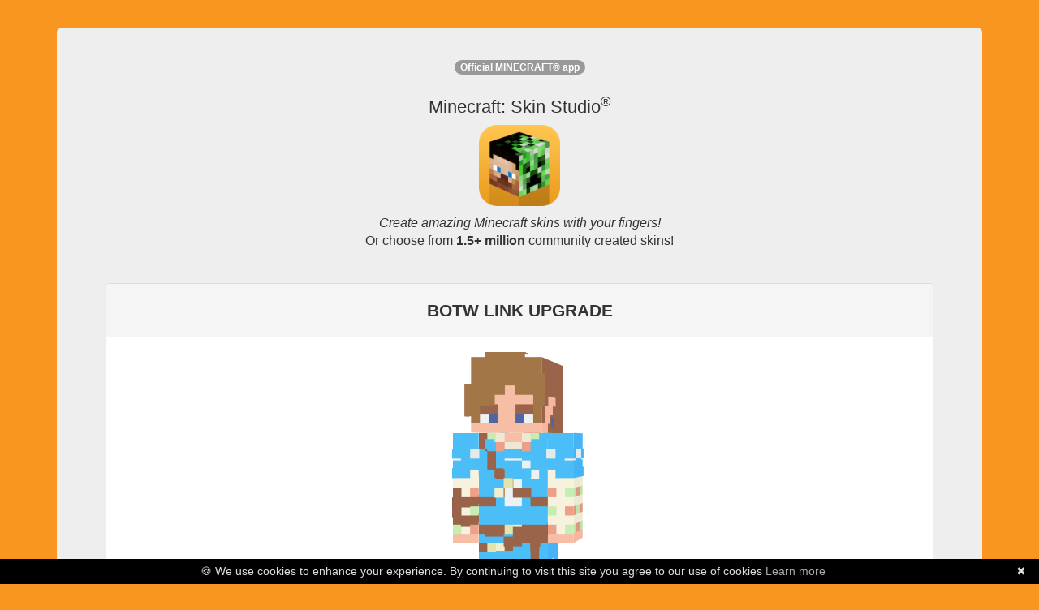

--- FILE ---
content_type: text/html; charset=utf-8
request_url: https://www.minecraftskinstudio.com/minecraft-skin/DOwRudHN2S/minecraft-skin-botw-link-upgrade
body_size: 5676
content:



<html><head>
<title>Minecraft Skin Studio - BOTW LINK UPGRADE (Community Creation)</title>
<meta name="apple-itunes-app" content="app-id=563546294, affiliate-data=11lHPL" />
<meta name="viewport" content="width=320,initial-scale=1.0" />
<meta property="og:image" content="http://i.imgur.com/qHzxYig.png" />
<meta property="og:title" content="Minecraft Skin Studio | BOTW LINK UPGRADE (Community Creation)" />
<meta property="og:description" content="Create epic Minecraft skins and upload them directly to Minecraft.net.  We have a library of almost 1,000,000 Community Skins to choose from!  Available on iOS and Android today!" />
<meta property="og:site_name" content="Minecraft Skin Studio" />
<meta name="google-site-verification" content="-QBYj5jzO6v70ElmxHDdSRdgiRW6j8onzmCADf3YWhM" />
<meta name="msvalidate.01" content="A581101575C0EBF86AC6A45782C468C2" />
<meta name="viewport" content="width=device-width, initial-scale=1, maximum-scale=1" />

<script async="" src="//www.google-analytics.com/analytics.js"></script><script id="facebook-jssdk" async="" src="//connect.facebook.net/en_US/all.js"></script><script type="text/javascript" src="https://ajax.googleapis.com/ajax/libs/jquery/1.7.2/jquery.min.js"></script><style type="text/css"></style>
<script type="text/javascript" src="https://netdna.bootstrapcdn.com/bootstrap/3.0.3/js/bootstrap.min.js"></script>

<link rel="stylesheet" href="https://netdna.bootstrapcdn.com/bootstrap/3.0.3/css/bootstrap.min.css">
<link rel="stylesheet" href="/stylesheets/minecraft-skinviewer.css"/>


<script>(function() {
  var _fbq = window._fbq || (window._fbq = []);
  if (!_fbq.loaded) {
    var fbds = document.createElement('script');
    fbds.async = true;
    fbds.src = '//connect.facebook.net/en_US/fbds.js';
    var s = document.getElementsByTagName('script')[0];
    s.parentNode.insertBefore(fbds, s);
    _fbq.loaded = true;
  }
})();
window._fbq = window._fbq || [];
window._fbq.push(['track', '6028508089554', {'value':'2.99','currency':'USD'}]);
</script>
<noscript><img height="1" width="1" alt="" style="display:none" src="https://www.facebook.com/tr?ev=6028508089554&amp;cd[value]=0.00&amp;cd[currency]=USD&amp;noscript=1" /></noscript>
</head>
<body>
<div class="container">
<br /><br />
<div class="jumbotron">
<div class="row marketing">

<div class="col-lg-12" style="text-align: center;">
<div id='intro'>
  Download and edit Minecraft skins like this community creation, BOTW LINK UPGRADE!
</div>


<div>
  <div class='panel panel-default'>
    <div class='panel-heading'><b>BOTW LINK UPGRADE</b></div>
    <div class='panel-body'>

      <style>
        #skin-viewer *{ background-image: url('[data-uri]'); }
      </style>

      <div id="skin-viewer" class="mc-skin-viewer-11x  slim mc-isometric" onClick='return getApp();' >
        <div class="player">
          <!-- Head -->
          <div class="head" >
            <div class="top"></div>
            <div class="left"></div>
            <div class="front"></div>
            <div class="right"></div>
            <div class="back"></div>
            <div class="bottom"></div>
            <div class="accessory">
              <div class="top"></div>
              <div class="left"></div>
              <div class="front"></div>
              <div class="right"></div>
              <div class="back"></div>
              <div class="bottom"></div>
            </div>
          </div>
          <!-- Body -->
          <div class="body">
            <div class="top"></div>
            <div class="left"></div>
            <div class="front"></div>
            <div class="right"></div>
            <div class="back"></div>
            <div class="bottom"></div>
            <div class="accessory">
              <div class="top"></div>
              <div class="left"></div>
              <div class="front"></div>
              <div class="right"></div>
              <div class="back"></div>
              <div class="bottom"></div>
            </div>
          </div>
          <!-- Left Arm -->
          <div class="left-arm">
            <div class="top"></div>
            <div class="left"></div>
            <div class="front"></div>
            <div class="right"></div>
            <div class="back"></div>
            <div class="bottom"></div>
            <div class="accessory">
              <div class="top"></div>
              <div class="left"></div>
              <div class="front"></div>
              <div class="right"></div>
              <div class="back"></div>
              <div class="bottom"></div>
            </div>
          </div>
          <!-- Right Arm -->
          <div class="right-arm">
            <div class="top"></div>
            <div class="left"></div>
            <div class="front"></div>
            <div class="right"></div>
            <div class="back"></div>
            <div class="bottom"></div>
            <div class="accessory">
              <div class="top"></div>
              <div class="left"></div>
              <div class="front"></div>
              <div class="right"></div>
              <div class="back"></div>
              <div class="bottom"></div>
            </div>
          </div>
          <!-- Left Leg -->
          <div class="left-leg">
            <div class="top"></div>
            <div class="left"></div>
            <div class="front"></div>
            <div class="right"></div>
            <div class="back"></div>
            <div class="bottom"></div>
            <div class="accessory">
              <div class="top"></div>
              <div class="left"></div>
              <div class="front"></div>
              <div class="right"></div>
              <div class="back"></div>
              <div class="bottom"></div>
            </div>
          </div>
          <!-- Right Leg -->
          <div class="right-leg">
            <div class="top"></div>
            <div class="left"></div>
            <div class="front"></div>
            <div class="right"></div>
            <div class="back"></div>
            <div class="bottom"></div>
            <div class="accessory">
              <div class="top"></div>
              <div class="left"></div>
              <div class="front"></div>
              <div class="right"></div>
              <div class="back"></div>
              <div class="bottom"></div>
            </div>
          </div>
        </div>
      </div>
      <p>
        <img src="#" onClick="return getApp();" alt="" style="margin: auto; max-height: 500px;" class="img img-responsive"/>
      </p>
      <p class='text-center'>
        <a href='#' onClick='return getApp();' class='btn btn-success btn-lg btn-block'>Get this skin for<br/><b>FREE</b> in Skin Studio</a>
      </p>
      <p class='text-center text-muted' style='font-size: 12px;'>
        <small>Purchase required to download Minecraft: Skin Studio. All community skins inside the app are free!</small>
      </p>
      <p class='text-center'>
        <a href='/incident/report/web-skin/DOwRudHN2S/web/web' class='text-danger' style='font-size: 12px;'>Report this skin</a>
      </p>
    </div>
  </div>
</div>


<div id='app_upsell'>
  <p> <sup><span class='badge'>Official MINECRAFT&reg; app</span></sup></p>
  <h2 style='text-align: center !important; font-size: 22px;'>Minecraft: Skin Studio<sup>&reg;</sup>
  </h2>
  <p>
  <a href="https://itunes.apple.com/us/app/minecraft-skin-studio-official/id563546294?mt=8&uo=4&at=11lHPL&ct=msswebsite"><img src="https://i.imgur.com/qHzxYig.png" alt="Minecraft Skin Studio" class="img-responsive" style='margin: auto; max-width: 100px;' /></a>
  </p>
  <p style='font-size: 16px;'>
  <i>Create amazing Minecraft skins with your fingers!</i><br />
  Or choose from <b>1.5+ million</b> community created skins!
  </p>
  <hr />
</div>

<div class="cta">
<p class='text-center'>Get the app:</p>
<table style="margin: auto; margin-bottom: 10px;">
<tr>
<td class='text-center'>
<a href="https://itunes.apple.com/us/app/minecraft-skin-studio-official/id563546294?mt=8&uo=4&at=11lHPL&ct=msswebsite">
<img src="https://i.imgur.com/Kzg8MDO.png" alt="Available on the App Store" />
</a>
</td>
<td>
&nbsp;
&nbsp;
</td>
<td class='text-center'>
<a href="https://play.google.com/store/apps/details?id=com.fsdigital.skinstudio">
<img src="https://developer.android.com/images/brand/en_app_rgb_wo_45.png" alt="Google Play" />
</a>
</td>
</table>
</div>
<hr />
</div>
<div class="col-md-12 text-center">
<iframe height="333" width="100%" frameborder="0" allowfullscreen="" src="https://www.youtube.com/embed/n8FNCrjPtnY" style="max-width: 600px; margin: auto;"></iframe>
</div>
<!--
<div class="col-md-12 text-center" style='margin-top: 20px;'>
<p style="text-align: center;">
<br /><b>You may also like...</b><br /><br />
<a href="http://www.minecraftpapercraftstudio.com"><img src="https://i.imgur.com/6iLAbhv.png" class='img-responsive' alt="Minecraft Papercraft Studio" style='margin: auto;' /></a><br />
<a href="http://www.minecraftskinstudio.com/scanner"><img src="http://minecraftskinstudio.com/images/skin_sscanner.png" style='margin: auto;' class='img-responsive' alt="Minecraft Skin Scanner" /></a>
</p>
</div>
-->
<div class="col-md-12 text-center" style='margin-top: 20px;'>
<p class='text-center' style='font-size:12px;'>&copy; <a href='http://www.57digital.com' style='color: black;'>57Digital Ltd</a>, 2021<br />
"Minecraft" is a trademark of <a href="https://www.mojang.com">Mojang AB</a>,<br />
"Skin Studio" is a trademark of 57Digital Ltd. <a href='https://www.iubenda.com/privacy-policy/94227578'>Privacy Policy</a><br/>
<span class='text-muted' style='font-size: 10px;'>Licenses: <a href='https://github.com/rkkoszewski/minecraft-css-3d-skin-viewer/blob/master/LICENSE' style='color:#999 !important;'>Skin Viewer</a></span>
</p>

<!--<p>
<small>57Digital are <a href='http://www.57digital.co.uk/mobile-app-developers-in-sheffield/' title='Mobile App Developers in Sheffield'>Mobile App Developers</a>,</small>
</p>
-->
<p style='text-indent:-9999em;'>
<a href='https://www.weareblocklab.com/' title='Minecraft Marketplace Publishers'>Minecraft Marketplace Publishers</a>
<a href='https://www.planetminecraft.com/member/blocklab/' title='blocklab studios ltd'>BLOCKLAB Studios Ltd Profile Page</a>
<a href='https://fan.guru/u/BLOCKLAB/posts' title='blocklab studios fan page'>BLOCKLAB Studios Fan Page</a>
<a href="https://twitter.com/blocklabstudios" title='blocklab studios twitter'>BLOCKLAB Studios on Twitter</a>
<a href='https://www.reddit.com/user/blocklabstudios' title='BLOCKLAB on reddit'>BLOCKLAB on Reddit</a>
<a href='https://www.playthismap.com/profile/57digital' title='57Digital on playthismap'>57Digital on PlayThisMap</a>
<a href='https://www.playthismap.com/profile/blocklab-studios' title='BLOCKLAB Studios (Minecraft Marketplace Publishers) on playthismap'>BLOCKLAB Studios on PlayThisMap</a>
</p>
</div>
</div>
</div> 
</div>
<script>
  (function(i,s,o,g,r,a,m){i['GoogleAnalyticsObject']=r;i[r]=i[r]||function(){
  (i[r].q=i[r].q||[]).push(arguments)},i[r].l=1*new Date();a=s.createElement(o),
  m=s.getElementsByTagName(o)[0];a.async=1;a.src=g;m.parentNode.insertBefore(a,m)
  })(window,document,'script','//www.google-analytics.com/analytics.js','ga');

  ga('create', 'UA-37058046-3', 'minecraftskinstudio.com');
  ga('send', 'pageview');

</script>
<script type='text/javascript'>
function getMobileOperatingSystem() {
  var userAgent = navigator.userAgent || navigator.vendor || window.opera;

      // Windows Phone must come first because its UA also contains "Android"
    if (/windows phone/i.test(userAgent)) {
        return "winphone";
    }

    if (/android/i.test(userAgent)) {
        return "android";
    }

    // iOS detection from: http://stackoverflow.com/a/9039885/177710
    if (/iPad|iPhone|iPod/.test(userAgent) && !window.MSStream) {
        return "ios";
    }

    return "unknown";
}
function getApp() {
  var devType = getMobileOperatingSystem()
  if (devType === 'ios' || devType === 'unknown' || devType === 'winphone') {
    window.location = 'https://itunes.apple.com/us/app/minecraft-skin-studio-official/id563546294?mt=8&uo=4&at=11lHPL&ct=msswebsite'
  } else if (devType === 'android') {
    window.location = 'https://play.google.com/store/apps/details?id=com.fsdigital.skinstudio'
  } else {
    window.location = 'https://itunes.apple.com/us/app/minecraft-skin-studio-official/id563546294?mt=8&uo=4&at=11lHPL&ct=msswebsite'
  }
  return false;
}
$(document).ready(function () {
  var intro = $('#intro').html()
  $('#intro').html($('#app_upsell').html())
  $('#app_upsell').html(intro)
  $('#app_upsell').css({display:'none'})
})

$('#skin-viewer').mouseover(function () {
  $('#skin-viewer').addClass('skin')
})
</script>
<script type="text/javascript" id="cookiebanner" data-message="&#127850; We use cookies to enhance your experience. By continuing to visit this site you agree to our use of cookies" src="https://cdnjs.cloudflare.com/ajax/libs/cookie-banner/1.2.1/cookiebanner.min.js"></script>
<br /><br /><br />


<style type='text/css'>
body{background-color:#f99620;font-size:12px}.cta{background-color:#e3e3e3;border:1px solid #ccc;-webkit-border-radius:4px;-moz-border-radius:4px;border-radius:4px;padding:10px}
</style>

<script defer src="https://static.cloudflareinsights.com/beacon.min.js/vcd15cbe7772f49c399c6a5babf22c1241717689176015" integrity="sha512-ZpsOmlRQV6y907TI0dKBHq9Md29nnaEIPlkf84rnaERnq6zvWvPUqr2ft8M1aS28oN72PdrCzSjY4U6VaAw1EQ==" data-cf-beacon='{"version":"2024.11.0","token":"0c0c37f041e448afaa1ed9057a517b95","server_timing":{"name":{"cfCacheStatus":true,"cfEdge":true,"cfExtPri":true,"cfL4":true,"cfOrigin":true,"cfSpeedBrain":true},"location_startswith":null}}' crossorigin="anonymous"></script>
</body></html>
